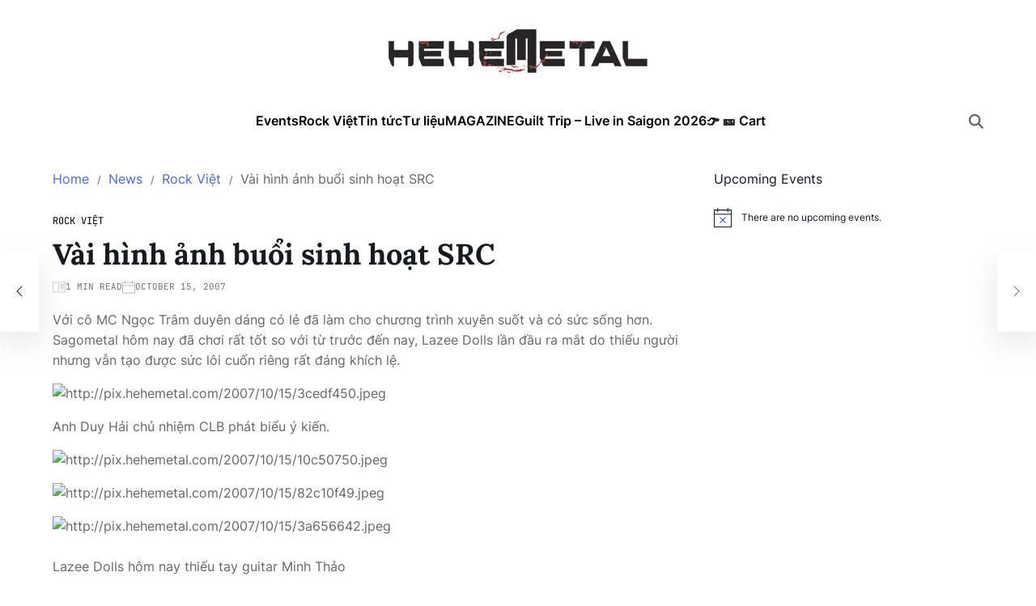

--- FILE ---
content_type: text/html; charset=UTF-8
request_url: https://hehemetal.com/news/rock-viet/vai-hinh-anh-buoi-sinh-hoat-src/
body_size: 18108
content:
<!doctype html>
<html lang="en-US" prefix="og: http://ogp.me/ns#">
<head>
	<meta charset="UTF-8">
	<meta name="viewport" content="width=device-width, initial-scale=1">
	<link rel="profile" href="https://gmpg.org/xfn/11">

	<title>Vài hình ảnh buổi sinh hoạt SRC - HEHEMETAL</title>
<meta name='robots' content='max-image-preview:large' />

<!-- This site is optimized with the Yoast SEO plugin v7.3 - https://yoast.com/wordpress/plugins/seo/ -->
<link rel="canonical" href="https://hehemetal.com/news/rock-viet/vai-hinh-anh-buoi-sinh-hoat-src/" />
<meta property="og:locale" content="en_US" />
<meta property="og:type" content="article" />
<meta property="og:title" content="Vài hình ảnh buổi sinh hoạt SRC - HEHEMETAL" />
<meta property="og:description" content="Với gần 150 rockfans đến tham dự,buổi sinh hoạt hôm nay có thể nói là một thành công của SRC , không phải vì số người đến dự mà vì có nhiều sự trao đổi , giao lưu hơn so với 03 kỳ sinh hoạt trước đây." />
<meta property="og:url" content="https://hehemetal.com/news/rock-viet/vai-hinh-anh-buoi-sinh-hoat-src/" />
<meta property="og:site_name" content="HEHEMETAL" />
<meta property="article:publisher" content="https://www.facebook.com/hehemetalcom" />
<meta property="article:section" content="Rock Việt" />
<meta property="article:published_time" content="2007-10-15T08:54:05+07:00" />
<meta property="fb:app_id" content="1656658311241333" />
<meta property="og:image" content="https://pix.hehemetal.com/2007/10/15/3cedf450.jpeg" />
<meta property="og:image" content="https://pix.hehemetal.com/2007/10/15/10c50750.jpeg" />
<meta property="og:image" content="https://pix.hehemetal.com/2007/10/15/82c10f49.jpeg" />
<meta property="og:image" content="https://pix.hehemetal.com/2007/10/15/3a656642.jpeg" />
<meta property="og:image" content="https://pix.hehemetal.com/2007/10/15/3a6650b7.jpeg" />
<meta property="og:image" content="https://pix.hehemetal.com/2007/10/15/716e6a4a.jpeg" />
<meta property="og:image" content="https://pix.hehemetal.com/2007/10/15/7ca443f.jpeg" />
<meta property="og:image" content="https://pix.hehemetal.com/2007/10/15/62ef9024.jpeg" />
<!-- / Yoast SEO plugin. -->

<link rel="alternate" type="application/rss+xml" title="HEHEMETAL &raquo; Feed" href="https://hehemetal.com/feed/" />
<link rel="alternate" type="application/rss+xml" title="HEHEMETAL &raquo; Comments Feed" href="https://hehemetal.com/comments/feed/" />
<link rel="alternate" type="text/calendar" title="HEHEMETAL &raquo; iCal Feed" href="https://hehemetal.com/events/?ical=1" />
<link rel="alternate" type="application/rss+xml" title="HEHEMETAL &raquo; Vài hình ảnh buổi sinh hoạt SRC Comments Feed" href="https://hehemetal.com/news/rock-viet/vai-hinh-anh-buoi-sinh-hoat-src/feed/" />

<link rel='stylesheet' id='all-css-7d8c95f4a68ac8ae9bb3398c5be57637' href='https://hehemetal.com/_jb_static/??-eJylUstSwzAM/BtOqEpS2iSHTr/FDzV46tgeyabTv8cJ0AOPgaEnj63d1WotvCRwwfhiSdCIoHWSUftozuCdZsVXlHz1tJld2FTAI1aGiSFTyJh8mVwQlJKIgUWASVliTEV7Z1bB39nZmTOxAnqpr7DesgsTyFUyzavIiSvnHgFdnK/GBMnTXFGRQQykmEq6y1elgLqQxPn7GfNzbSdLoNOs+CyoRCgL3rK9uBrd+wG6BPtDWF+E3nL9DFsMCfZ61zTN2O2sHsZ2tF3T6b06dePQNtvddvyzTVfLfFKG1mkTk4/L/8LaHNr/RnfbOGVtrPCpVLYmnj76rgsoi/xxPrT9fnhq+mHbPxh9aF8BX54BiA==' type='text/css' media='all' />
<style id='blogmarks-style-inline-css'>
.site-banner-init { --swiper-pagination-bg-color:rgba(71,105,216,0.8);}:root {--site--base-text-color-menu-desc:#ffffff;}:root {--font-headings:'Lora', serif;}
</style>
<style id='wp-emoji-styles-inline-css'>

	img.wp-smiley, img.emoji {
		display: inline !important;
		border: none !important;
		box-shadow: none !important;
		height: 1em !important;
		width: 1em !important;
		margin: 0 0.07em !important;
		vertical-align: -0.1em !important;
		background: none !important;
		padding: 0 !important;
	}
</style>
<style id='wp-block-library-theme-inline-css'>
.wp-block-audio :where(figcaption){color:#555;font-size:13px;text-align:center}.is-dark-theme .wp-block-audio :where(figcaption){color:#ffffffa6}.wp-block-audio{margin:0 0 1em}.wp-block-code{border:1px solid #ccc;border-radius:4px;font-family:Menlo,Consolas,monaco,monospace;padding:.8em 1em}.wp-block-embed :where(figcaption){color:#555;font-size:13px;text-align:center}.is-dark-theme .wp-block-embed :where(figcaption){color:#ffffffa6}.wp-block-embed{margin:0 0 1em}.blocks-gallery-caption{color:#555;font-size:13px;text-align:center}.is-dark-theme .blocks-gallery-caption{color:#ffffffa6}:root :where(.wp-block-image figcaption){color:#555;font-size:13px;text-align:center}.is-dark-theme :root :where(.wp-block-image figcaption){color:#ffffffa6}.wp-block-image{margin:0 0 1em}.wp-block-pullquote{border-bottom:4px solid;border-top:4px solid;color:currentColor;margin-bottom:1.75em}.wp-block-pullquote cite,.wp-block-pullquote footer,.wp-block-pullquote__citation{color:currentColor;font-size:.8125em;font-style:normal;text-transform:uppercase}.wp-block-quote{border-left:.25em solid;margin:0 0 1.75em;padding-left:1em}.wp-block-quote cite,.wp-block-quote footer{color:currentColor;font-size:.8125em;font-style:normal;position:relative}.wp-block-quote.has-text-align-right{border-left:none;border-right:.25em solid;padding-left:0;padding-right:1em}.wp-block-quote.has-text-align-center{border:none;padding-left:0}.wp-block-quote.is-large,.wp-block-quote.is-style-large,.wp-block-quote.is-style-plain{border:none}.wp-block-search .wp-block-search__label{font-weight:700}.wp-block-search__button{border:1px solid #ccc;padding:.375em .625em}:where(.wp-block-group.has-background){padding:1.25em 2.375em}.wp-block-separator.has-css-opacity{opacity:.4}.wp-block-separator{border:none;border-bottom:2px solid;margin-left:auto;margin-right:auto}.wp-block-separator.has-alpha-channel-opacity{opacity:1}.wp-block-separator:not(.is-style-wide):not(.is-style-dots){width:100px}.wp-block-separator.has-background:not(.is-style-dots){border-bottom:none;height:1px}.wp-block-separator.has-background:not(.is-style-wide):not(.is-style-dots){height:2px}.wp-block-table{margin:0 0 1em}.wp-block-table td,.wp-block-table th{word-break:normal}.wp-block-table :where(figcaption){color:#555;font-size:13px;text-align:center}.is-dark-theme .wp-block-table :where(figcaption){color:#ffffffa6}.wp-block-video :where(figcaption){color:#555;font-size:13px;text-align:center}.is-dark-theme .wp-block-video :where(figcaption){color:#ffffffa6}.wp-block-video{margin:0 0 1em}:root :where(.wp-block-template-part.has-background){margin-bottom:0;margin-top:0;padding:1.25em 2.375em}
</style>
<style id='classic-theme-styles-inline-css'>
/*! This file is auto-generated */
.wp-block-button__link{color:#fff;background-color:#32373c;border-radius:9999px;box-shadow:none;text-decoration:none;padding:calc(.667em + 2px) calc(1.333em + 2px);font-size:1.125em}.wp-block-file__button{background:#32373c;color:#fff;text-decoration:none}
</style>
<style id='global-styles-inline-css'>
:root{--wp--preset--aspect-ratio--square: 1;--wp--preset--aspect-ratio--4-3: 4/3;--wp--preset--aspect-ratio--3-4: 3/4;--wp--preset--aspect-ratio--3-2: 3/2;--wp--preset--aspect-ratio--2-3: 2/3;--wp--preset--aspect-ratio--16-9: 16/9;--wp--preset--aspect-ratio--9-16: 9/16;--wp--preset--color--black: #000000;--wp--preset--color--cyan-bluish-gray: #abb8c3;--wp--preset--color--white: #ffffff;--wp--preset--color--pale-pink: #f78da7;--wp--preset--color--vivid-red: #cf2e2e;--wp--preset--color--luminous-vivid-orange: #ff6900;--wp--preset--color--luminous-vivid-amber: #fcb900;--wp--preset--color--light-green-cyan: #7bdcb5;--wp--preset--color--vivid-green-cyan: #00d084;--wp--preset--color--pale-cyan-blue: #8ed1fc;--wp--preset--color--vivid-cyan-blue: #0693e3;--wp--preset--color--vivid-purple: #9b51e0;--wp--preset--gradient--vivid-cyan-blue-to-vivid-purple: linear-gradient(135deg,rgba(6,147,227,1) 0%,rgb(155,81,224) 100%);--wp--preset--gradient--light-green-cyan-to-vivid-green-cyan: linear-gradient(135deg,rgb(122,220,180) 0%,rgb(0,208,130) 100%);--wp--preset--gradient--luminous-vivid-amber-to-luminous-vivid-orange: linear-gradient(135deg,rgba(252,185,0,1) 0%,rgba(255,105,0,1) 100%);--wp--preset--gradient--luminous-vivid-orange-to-vivid-red: linear-gradient(135deg,rgba(255,105,0,1) 0%,rgb(207,46,46) 100%);--wp--preset--gradient--very-light-gray-to-cyan-bluish-gray: linear-gradient(135deg,rgb(238,238,238) 0%,rgb(169,184,195) 100%);--wp--preset--gradient--cool-to-warm-spectrum: linear-gradient(135deg,rgb(74,234,220) 0%,rgb(151,120,209) 20%,rgb(207,42,186) 40%,rgb(238,44,130) 60%,rgb(251,105,98) 80%,rgb(254,248,76) 100%);--wp--preset--gradient--blush-light-purple: linear-gradient(135deg,rgb(255,206,236) 0%,rgb(152,150,240) 100%);--wp--preset--gradient--blush-bordeaux: linear-gradient(135deg,rgb(254,205,165) 0%,rgb(254,45,45) 50%,rgb(107,0,62) 100%);--wp--preset--gradient--luminous-dusk: linear-gradient(135deg,rgb(255,203,112) 0%,rgb(199,81,192) 50%,rgb(65,88,208) 100%);--wp--preset--gradient--pale-ocean: linear-gradient(135deg,rgb(255,245,203) 0%,rgb(182,227,212) 50%,rgb(51,167,181) 100%);--wp--preset--gradient--electric-grass: linear-gradient(135deg,rgb(202,248,128) 0%,rgb(113,206,126) 100%);--wp--preset--gradient--midnight: linear-gradient(135deg,rgb(2,3,129) 0%,rgb(40,116,252) 100%);--wp--preset--font-size--small: 13px;--wp--preset--font-size--medium: 20px;--wp--preset--font-size--large: 36px;--wp--preset--font-size--x-large: 42px;--wp--preset--spacing--20: 0.44rem;--wp--preset--spacing--30: 0.67rem;--wp--preset--spacing--40: 1rem;--wp--preset--spacing--50: 1.5rem;--wp--preset--spacing--60: 2.25rem;--wp--preset--spacing--70: 3.38rem;--wp--preset--spacing--80: 5.06rem;--wp--preset--shadow--natural: 6px 6px 9px rgba(0, 0, 0, 0.2);--wp--preset--shadow--deep: 12px 12px 50px rgba(0, 0, 0, 0.4);--wp--preset--shadow--sharp: 6px 6px 0px rgba(0, 0, 0, 0.2);--wp--preset--shadow--outlined: 6px 6px 0px -3px rgba(255, 255, 255, 1), 6px 6px rgba(0, 0, 0, 1);--wp--preset--shadow--crisp: 6px 6px 0px rgba(0, 0, 0, 1);}:where(.is-layout-flex){gap: 0.5em;}:where(.is-layout-grid){gap: 0.5em;}body .is-layout-flex{display: flex;}.is-layout-flex{flex-wrap: wrap;align-items: center;}.is-layout-flex > :is(*, div){margin: 0;}body .is-layout-grid{display: grid;}.is-layout-grid > :is(*, div){margin: 0;}:where(.wp-block-columns.is-layout-flex){gap: 2em;}:where(.wp-block-columns.is-layout-grid){gap: 2em;}:where(.wp-block-post-template.is-layout-flex){gap: 1.25em;}:where(.wp-block-post-template.is-layout-grid){gap: 1.25em;}.has-black-color{color: var(--wp--preset--color--black) !important;}.has-cyan-bluish-gray-color{color: var(--wp--preset--color--cyan-bluish-gray) !important;}.has-white-color{color: var(--wp--preset--color--white) !important;}.has-pale-pink-color{color: var(--wp--preset--color--pale-pink) !important;}.has-vivid-red-color{color: var(--wp--preset--color--vivid-red) !important;}.has-luminous-vivid-orange-color{color: var(--wp--preset--color--luminous-vivid-orange) !important;}.has-luminous-vivid-amber-color{color: var(--wp--preset--color--luminous-vivid-amber) !important;}.has-light-green-cyan-color{color: var(--wp--preset--color--light-green-cyan) !important;}.has-vivid-green-cyan-color{color: var(--wp--preset--color--vivid-green-cyan) !important;}.has-pale-cyan-blue-color{color: var(--wp--preset--color--pale-cyan-blue) !important;}.has-vivid-cyan-blue-color{color: var(--wp--preset--color--vivid-cyan-blue) !important;}.has-vivid-purple-color{color: var(--wp--preset--color--vivid-purple) !important;}.has-black-background-color{background-color: var(--wp--preset--color--black) !important;}.has-cyan-bluish-gray-background-color{background-color: var(--wp--preset--color--cyan-bluish-gray) !important;}.has-white-background-color{background-color: var(--wp--preset--color--white) !important;}.has-pale-pink-background-color{background-color: var(--wp--preset--color--pale-pink) !important;}.has-vivid-red-background-color{background-color: var(--wp--preset--color--vivid-red) !important;}.has-luminous-vivid-orange-background-color{background-color: var(--wp--preset--color--luminous-vivid-orange) !important;}.has-luminous-vivid-amber-background-color{background-color: var(--wp--preset--color--luminous-vivid-amber) !important;}.has-light-green-cyan-background-color{background-color: var(--wp--preset--color--light-green-cyan) !important;}.has-vivid-green-cyan-background-color{background-color: var(--wp--preset--color--vivid-green-cyan) !important;}.has-pale-cyan-blue-background-color{background-color: var(--wp--preset--color--pale-cyan-blue) !important;}.has-vivid-cyan-blue-background-color{background-color: var(--wp--preset--color--vivid-cyan-blue) !important;}.has-vivid-purple-background-color{background-color: var(--wp--preset--color--vivid-purple) !important;}.has-black-border-color{border-color: var(--wp--preset--color--black) !important;}.has-cyan-bluish-gray-border-color{border-color: var(--wp--preset--color--cyan-bluish-gray) !important;}.has-white-border-color{border-color: var(--wp--preset--color--white) !important;}.has-pale-pink-border-color{border-color: var(--wp--preset--color--pale-pink) !important;}.has-vivid-red-border-color{border-color: var(--wp--preset--color--vivid-red) !important;}.has-luminous-vivid-orange-border-color{border-color: var(--wp--preset--color--luminous-vivid-orange) !important;}.has-luminous-vivid-amber-border-color{border-color: var(--wp--preset--color--luminous-vivid-amber) !important;}.has-light-green-cyan-border-color{border-color: var(--wp--preset--color--light-green-cyan) !important;}.has-vivid-green-cyan-border-color{border-color: var(--wp--preset--color--vivid-green-cyan) !important;}.has-pale-cyan-blue-border-color{border-color: var(--wp--preset--color--pale-cyan-blue) !important;}.has-vivid-cyan-blue-border-color{border-color: var(--wp--preset--color--vivid-cyan-blue) !important;}.has-vivid-purple-border-color{border-color: var(--wp--preset--color--vivid-purple) !important;}.has-vivid-cyan-blue-to-vivid-purple-gradient-background{background: var(--wp--preset--gradient--vivid-cyan-blue-to-vivid-purple) !important;}.has-light-green-cyan-to-vivid-green-cyan-gradient-background{background: var(--wp--preset--gradient--light-green-cyan-to-vivid-green-cyan) !important;}.has-luminous-vivid-amber-to-luminous-vivid-orange-gradient-background{background: var(--wp--preset--gradient--luminous-vivid-amber-to-luminous-vivid-orange) !important;}.has-luminous-vivid-orange-to-vivid-red-gradient-background{background: var(--wp--preset--gradient--luminous-vivid-orange-to-vivid-red) !important;}.has-very-light-gray-to-cyan-bluish-gray-gradient-background{background: var(--wp--preset--gradient--very-light-gray-to-cyan-bluish-gray) !important;}.has-cool-to-warm-spectrum-gradient-background{background: var(--wp--preset--gradient--cool-to-warm-spectrum) !important;}.has-blush-light-purple-gradient-background{background: var(--wp--preset--gradient--blush-light-purple) !important;}.has-blush-bordeaux-gradient-background{background: var(--wp--preset--gradient--blush-bordeaux) !important;}.has-luminous-dusk-gradient-background{background: var(--wp--preset--gradient--luminous-dusk) !important;}.has-pale-ocean-gradient-background{background: var(--wp--preset--gradient--pale-ocean) !important;}.has-electric-grass-gradient-background{background: var(--wp--preset--gradient--electric-grass) !important;}.has-midnight-gradient-background{background: var(--wp--preset--gradient--midnight) !important;}.has-small-font-size{font-size: var(--wp--preset--font-size--small) !important;}.has-medium-font-size{font-size: var(--wp--preset--font-size--medium) !important;}.has-large-font-size{font-size: var(--wp--preset--font-size--large) !important;}.has-x-large-font-size{font-size: var(--wp--preset--font-size--x-large) !important;}
:where(.wp-block-post-template.is-layout-flex){gap: 1.25em;}:where(.wp-block-post-template.is-layout-grid){gap: 1.25em;}
:where(.wp-block-columns.is-layout-flex){gap: 2em;}:where(.wp-block-columns.is-layout-grid){gap: 2em;}
:root :where(.wp-block-pullquote){font-size: 1.5em;line-height: 1.6;}
</style>




<link rel="https://api.w.org/" href="https://hehemetal.com/wp-json/" /><link rel="alternate" title="JSON" type="application/json" href="https://hehemetal.com/wp-json/wp/v2/posts/541" /><link rel="EditURI" type="application/rsd+xml" title="RSD" href="https://hehemetal.com/xmlrpc.php?rsd" />
<meta name="generator" content="WordPress 6.6.4" />
<link rel='shortlink' href='https://hehemetal.com/?p=541' />
<link rel="alternate" title="oEmbed (JSON)" type="application/json+oembed" href="https://hehemetal.com/wp-json/oembed/1.0/embed?url=https%3A%2F%2Fhehemetal.com%2Fnews%2Frock-viet%2Fvai-hinh-anh-buoi-sinh-hoat-src%2F" />
<link rel="alternate" title="oEmbed (XML)" type="text/xml+oembed" href="https://hehemetal.com/wp-json/oembed/1.0/embed?url=https%3A%2F%2Fhehemetal.com%2Fnews%2Frock-viet%2Fvai-hinh-anh-buoi-sinh-hoat-src%2F&#038;format=xml" />
<style>img.zoomImg {
    display:inline !important;
}
</style>


<meta name="tec-api-version" content="v1"><meta name="tec-api-origin" content="https://hehemetal.com"><link rel="alternate" href="https://hehemetal.com/wp-json/tribe/events/v1/" /><link rel="pingback" href="https://hehemetal.com/xmlrpc.php"></head>

<body data-rsssl=1 class="post-template-default single single-post postid-541 single-format-standard wp-custom-logo wp-embed-responsive tribe-no-js header_style_1 has-sidebar right-sidebar has-sticky-sidebar has-title-line-hover">



<div id="page" class="site">

	
	<a class="skip-link screen-reader-text" href="#site-content-wrapper">Skip to content</a>

	
	

<header id="masthead" class="site-header-block site-header-masthead" role="banner" >
		<div class="site-wrapper">
			<div class="site-header-wrapper site-masthead-wrapper centered has-text-align-center">

                
<div class="site-branding">

			<div class="site-logo">
			<a href="https://hehemetal.com/" class="custom-logo-link" rel="home"><img width="320" height="60" src="https://hehemetal.com/wp-content/uploads/2024/11/HEHEMETAL-2.png" class="custom-logo" alt="HEHEMETAL" decoding="async" srcset="https://hehemetal.com/wp-content/uploads/2024/11/HEHEMETAL-2.png 320w, https://hehemetal.com/wp-content/uploads/2024/11/HEHEMETAL-2-300x56.png 300w" sizes="(max-width: 320px) 100vw, 320px" /></a>		</div>
				<h1 class="screen-reader-text"><a href="https://hehemetal.com/">HEHEMETAL</a></h1>
		
	</div><!-- .site-branding -->

							</div>
		</div> <!-- .wrapper -->
</header>

<div class="site-header-block site-header-navbar">
		<div class="site-wrapper">
			<div class="site-header-wrapper site-navbar-wrapper">

						<div class="site-offcanvas-menu hide-on-desktop">
			<button class="toggle toggle-canvas-modal toggle-offcanvas-menu" data-modal=".site-offcanvas-model" data-body-class="showing-offcanvas-modal" data-focus=".site-offcanvas-close" aria-expanded="false">
				<span class="off-canvas-bars">
					<span class="bar-one"></span>
					<span class="bar-two"></span>
				</span>
				<span class="toggle-text screen-reader-text">
					Off Canvas				</span>
			</button>
		</div>
				<div id="site-navigation" class="main-navigation center-aligned-menu">
			
							<nav class="primary-menu-wrapper" aria-label="Primary">
					<ul class="primary-menu reset-list-style em-uppercase-primary-menu">
					<li id="menu-item-8907" class="menu-item menu-item-type-custom menu-item-object-custom menu-item-8907"><a href="https://hehemetal.com/events/">Events</a></li>
<li id="menu-item-4988" class="menu-item menu-item-type-taxonomy menu-item-object-category current-post-ancestor current-menu-parent current-post-parent menu-item-4988"><a href="https://hehemetal.com/category/news/rock-viet/">Rock Việt<span class="menu-item-description">Rock Việt, Tin tức, thời sự, các sự kiện rock Việt, nhac rock, Black Infinity, Bức Tường, Microwave, Parasite, White Noiz, Ngũ Cung</span></a></li>
<li id="menu-item-4991" class="menu-item menu-item-type-taxonomy menu-item-object-category current-post-ancestor menu-item-4991"><a href="https://hehemetal.com/category/news/">Tin tức<span class="menu-item-description">News</span></a></li>
<li id="menu-item-7915" class="menu-item menu-item-type-taxonomy menu-item-object-category menu-item-7915"><a href="https://hehemetal.com/category/docs/">Tư liệu<span class="menu-item-description">Tư liệu</span></a></li>
<li id="menu-item-8834" class="menu-item menu-item-type-custom menu-item-object-custom menu-item-8834"><a href="https://magazine.hehemetal.com/">MAGAZINE</a></li>
<li id="menu-item-9661" class="menu-item menu-item-type-post_type menu-item-object-tc_events menu-item-9661"><a href="https://hehemetal.com/tc-events/guilt-trip-live-in-saigon-2026/">Guilt Trip – Live in Saigon 2026</a></li>
<li id="menu-item-9385" class="menu-item menu-item-type-post_type menu-item-object-page menu-item-9385"><a href="https://hehemetal.com/tickets-cart/">👉 🎫 Cart</a></li>
					</ul>
				</nav><!-- .primary-menu-wrapper -->
					</div>
				<div class="site-branding hide-on-desktop">
								<div class="site-logo">
						<a href="https://hehemetal.com/" class="custom-logo-link" rel="home"><img width="320" height="60" src="https://hehemetal.com/wp-content/uploads/2024/11/HEHEMETAL-2.png" class="custom-logo" alt="HEHEMETAL" decoding="async" srcset="https://hehemetal.com/wp-content/uploads/2024/11/HEHEMETAL-2.png 320w, https://hehemetal.com/wp-content/uploads/2024/11/HEHEMETAL-2-300x56.png 300w" sizes="(max-width: 320px) 100vw, 320px" /></a>					</div>
							</div>
		
				<div class="secondary-navigation site-secondary-nav">
								<div class="site-social-nav">
											</div>
						<div class="site-search-toggle">
                <button class="toggle site-button-search" aria-expanded="false" aria-controls="site-header-search">
                    <span class="screen-reader-text">Search</span>
                    <svg class="svg-icon" aria-hidden="true" role="img" focusable="false" xmlns="http://www.w3.org/2000/svg" width="20" height="20" viewBox="0 0 512 512"><path fill="currentColor" d="M416 208c0 45.9-14.9 88.3-40 122.7L502.6 457.4c12.5 12.5 12.5 32.8 0 45.3s-32.8 12.5-45.3 0L330.7 376c-34.4 25.2-76.8 40-122.7 40C93.1 416 0 322.9 0 208S93.1 0 208 0S416 93.1 416 208zM208 352a144 144 0 1 0 0-288 144 144 0 1 0 0 288z"></path></svg>                </button>
			</div>
			                    				</div>

			</div>


			
		</div>
</div>

	
	<div id="site-content-wrapper">

	<main id="site-content" role="main" class="wrapper  wide-max-width single_style_3">

	<div id="primary" class="content-area ">

		<div class="site-sticky-components">
			<div class="site-breadcrumb-trails"><div role="navigation" aria-label="Breadcrumbs" class="breadcrumb-trail breadcrumbs" itemprop="breadcrumb"><div class="reset-list-style"><ul class="trail-items" itemscope itemtype="http://schema.org/BreadcrumbList"><meta name="numberOfItems" content="4" /><meta name="itemListOrder" content="Ascending" /><li itemprop="itemListElement" itemscope itemtype="http://schema.org/ListItem" class="trail-item trail-begin"><a href="https://hehemetal.com/" rel="home" itemprop="item"><span itemprop="name">Home</span></a><meta itemprop="position" content="1" /></li><li itemprop="itemListElement" itemscope itemtype="http://schema.org/ListItem" class="trail-item"><a href="https://hehemetal.com/category/news/" itemprop="item"><span itemprop="name">News</span></a><meta itemprop="position" content="2" /></li><li itemprop="itemListElement" itemscope itemtype="http://schema.org/ListItem" class="trail-item"><a href="https://hehemetal.com/category/news/rock-viet/" itemprop="item"><span itemprop="name">Rock Việt</span></a><meta itemprop="position" content="3" /></li><li itemprop="itemListElement" itemscope itemtype="http://schema.org/ListItem" class="trail-item trail-end"><span itemprop="item"><span itemprop="name">Vài hình ảnh buổi sinh hoạt SRC</span></span><meta itemprop="position" content="4" /></li></ul></div></div></div>
			<article id="post-541" class="post-541 post type-post status-publish format-standard hentry category-rock-viet">
	<header class="entry-header">

	
	        <div class="entry-categories style_3 cat-color-as_color">
                            <span class="screen-reader-text">Categories</span>
                        <a href="https://hehemetal.com/category/news/rock-viet/" rel="category tag">Rock Việt</a>        </div><!-- .entry-categories -->
		
	
	<h1 class="entry-title">Vài hình ảnh buổi sinh hoạt SRC</h1>
		
							<ul class="entry-meta entry-meta-list">
											<li class="meta-list-item post-read-time">

								<span class="screen-reader-text">Estimated read time</span>
								<svg class="svg-icon" aria-hidden="true" role="img" focusable="false" xmlns="http://www.w3.org/2000/svg" width="20" height="20" viewBox="0 0 28 22"><path d="M17.5 6h7c.3 0 .5-.2.5-.5s-.2-.5-.5-.5h-7c-.3 0-.5.2-.5.5s.2.5.5.5zm0 3h7c.3 0 .5-.2.5-.5s-.2-.5-.5-.5h-7c-.3 0-.5.2-.5.5s.2.5.5.5zm0 3h7c.3 0 .5-.2.5-.5s-.2-.5-.5-.5h-7c-.3 0-.5.2-.5.5s.2.5.5.5zm0 3h7c.3 0 .5-.2.5-.5s-.2-.5-.5-.5h-7c-.3 0-.5.2-.5.5s.2.5.5.5z" /><path d="M26.5 0h-10c-.3 0-.5.2-.5.5s.2.5.5.5h10c.3 0 .5.2.5.5v19c0 .3-.2.5-.5.5h-25c-.3 0-.5-.2-.5-.5v-19c0-.3.2-.5.5-.5H13v17.5c0 .3.2.5.5.5s.5-.2.5-.5V.5c0-.3-.2-.5-.5-.5h-12C.7 0 0 .7 0 1.5v19c0 .8.7 1.5 1.5 1.5h25c.8 0 1.5-.7 1.5-1.5v-19c0-.8-.7-1.5-1.5-1.5z" /></svg>1 min read
						</li>
												<li class="meta-list-item post-date">

								<svg class="svg-icon" aria-hidden="true" role="img" focusable="false" xmlns="http://www.w3.org/2000/svg" width="20" height="20" viewBox="0 0 43 40"><path d="M43 7.938v27.355C43 37.891 40.902 40 38.32 40H4.68C2.098 40 0 37.89 0 35.293V7.938a4.673 4.673 0 0 1 4.68-4.68h3.957V1.086C8.637.488 9.12 0 9.715 0c.594 0 1.082.488 1.082 1.086v2.172h22.039V1.086C32.836.488 33.32 0 33.914 0c.594 0 1.078.488 1.078 1.086v2.172h3.328A4.673 4.673 0 0 1 43 7.938Zm-2.16 7.355H2.16v20a2.534 2.534 0 0 0 2.52 2.535h33.64c1.395 0 2.52-1.14 2.52-2.535Zm0-2.172V7.937a2.51 2.51 0 0 0-2.52-2.507h-3.328v1.6c0 .598-.484 1.086-1.078 1.086a1.084 1.084 0 0 1-1.078-1.086v-1.6h-22.04v1.6c0 .598-.487 1.086-1.081 1.086A1.084 1.084 0 0 1 8.637 7.03v-1.6H4.68a2.506 2.506 0 0 0-2.52 2.508v5.183Zm0 0" /></svg>								October 15, 2007
						</li>
						
				</ul>
					
	
</header><!-- .entry-header -->


<div class="entry-content">
	<p>Với cô MC Ngọc Trâm duyên dáng có lẻ đã làm cho chương trình xuyên suốt và có sức sống hơn. Sagometal hôm nay đã chơi rất tốt so với từ trước đến nay, Lazee Dolls lần đầu ra mắt do thiếu người nhưng vẫn tạo được sức lôi cuốn riêng rất đáng khích lệ.</p>
<p><img decoding="async" src="https://pix.hehemetal.com/2007/10/15/3cedf450.jpeg" alt="http://pix.hehemetal.com/2007/10/15/3cedf450.jpeg" /></p>
<p>Anh Duy Hải chủ nhiệm CLB phát biểu ý kiến.</p>
<p><img decoding="async" src="https://pix.hehemetal.com/2007/10/15/10c50750.jpeg" alt="http://pix.hehemetal.com/2007/10/15/10c50750.jpeg" /></p>
<p><img decoding="async" src="https://pix.hehemetal.com/2007/10/15/82c10f49.jpeg" alt="http://pix.hehemetal.com/2007/10/15/82c10f49.jpeg" /></p>
<p>
<img decoding="async" src="https://pix.hehemetal.com/2007/10/15/3a656642.jpeg" alt="http://pix.hehemetal.com/2007/10/15/3a656642.jpeg" /><br />
Lazee Dolls hôm nay thiếu tay guitar Minh Thảo</p>
<p><img decoding="async" src="https://pix.hehemetal.com/2007/10/15/3a6650b7.jpeg" alt="http://pix.hehemetal.com/2007/10/15/3a6650b7.jpeg" /></p>
<p>Drummer Minh Ngọc</p>
<p><img decoding="async" src="https://pix.hehemetal.com/2007/10/15/716e6a4a.jpeg" alt="http://pix.hehemetal.com/2007/10/15/716e6a4a.jpeg" /></p>
<p><img decoding="async" src="https://pix.hehemetal.com/2007/10/15/7ca443f.jpeg" alt="http://pix.hehemetal.com/2007/10/15/7ca443f.jpeg" /><br />
Guitarist Trung Thành</p>
<p><img decoding="async" src="https://pix.hehemetal.com/2007/10/15/62ef9024.jpeg" alt="http://pix.hehemetal.com/2007/10/15/62ef9024.jpeg" /></p>
</div><!-- .entry-content -->


<div class="single-footer-info">
	</div>
</article><!-- #post-541 -->
	<nav class="navigation post-navigation" aria-label="Post">
		<div class="blogmarks-pagination-single style_1 nav-links">
									<a class="nav-previous" href="https://hehemetal.com/news/rock-viet/thiet-hai-cua-con-bao-so-2-tai-hai-phong/">
							<span class="arrow" aria-hidden="true">&larr;</span>
							<span class="title"><span class="title-inner">Thiệt hại của cơn bão số 2 tại Hải Phòng.</span></span>
						</a>
												<a class="nav-next" href="https://hehemetal.com/news/rock-viet/vocal-cua-final-stage-roi-ban-nhac/">
							<span class="arrow" aria-hidden="true">&rarr;</span>
							<span class="title"><span class="title-inner">Vocal của Final Stage rời ban nhạc</span></span>
						</a>
								</div><!-- .blogmarks-pagination-single -->
	</nav><!-- .post-navigation -->
			</div>
	</div><!--  #primary -->

					<div id="secondary" class="site-widgetarea site-general-widgetarea wpintf-sidebar-widget-style_1 site-section-title-style_5 site-section-title-align-center" role="complementary">
					<aside class="widget-area site-sticky-components">
						<div  class="tribe-compatibility-container" >
	<div
		 class="tribe-common tribe-events tribe-events-view tribe-events-view--widget-events-list tribe-events-widget" 		data-js="tribe-events-view"
		data-view-rest-url="https://hehemetal.com/wp-json/tribe/views/v2/html"
		data-view-manage-url="1"
							data-view-breakpoint-pointer="fb0ed42b-cac3-4c9c-bad3-804fd094a90b"
			>
		<div class="tribe-events-widget-events-list">

			
			<script data-jetpack-boost="ignore" data-js="tribe-events-view-data" type="application/json">
	{"slug":"widget-events-list","prev_url":"","next_url":"","view_class":"Tribe\\Events\\Views\\V2\\Views\\Widgets\\Widget_List_View","view_slug":"widget-events-list","view_label":"View","view":null,"should_manage_url":true,"id":null,"alias-slugs":null,"title":"V\u00e0i h\u00ecnh \u1ea3nh bu\u1ed5i sinh ho\u1ea1t SRC - HEHEMETAL","limit":"5","no_upcoming_events":false,"featured_events_only":false,"jsonld_enable":true,"tribe_is_list_widget":false,"admin_fields":{"title":{"label":"Title:","type":"text","classes":"","dependency":"","id":"widget-tribe-widget-events-list-2-title","name":"widget-tribe-widget-events-list[2][title]","options":[],"placeholder":"","value":null},"limit":{"label":"Show:","type":"number","default":5,"min":1,"max":10,"step":1,"classes":"","dependency":"","id":"widget-tribe-widget-events-list-2-limit","name":"widget-tribe-widget-events-list[2][limit]","options":[],"placeholder":"","value":null},"no_upcoming_events":{"label":"Hide this widget if there are no upcoming events.","type":"checkbox","classes":"","dependency":"","id":"widget-tribe-widget-events-list-2-no_upcoming_events","name":"widget-tribe-widget-events-list[2][no_upcoming_events]","options":[],"placeholder":"","value":null},"featured_events_only":{"label":"Limit to featured events only","type":"checkbox","classes":"","dependency":"","id":"widget-tribe-widget-events-list-2-featured_events_only","name":"widget-tribe-widget-events-list[2][featured_events_only]","options":[],"placeholder":"","value":null},"jsonld_enable":{"label":"Generate JSON-LD data","type":"checkbox","classes":"","dependency":"","id":"widget-tribe-widget-events-list-2-jsonld_enable","name":"widget-tribe-widget-events-list[2][jsonld_enable]","options":[],"placeholder":"","value":null}},"events":[],"url":"https:\/\/hehemetal.com\/?post_type=tribe_events&eventDisplay=widget-events-list","url_event_date":false,"bar":{"keyword":"","date":""},"today":"2026-01-24 00:00:00","now":"2026-01-24 14:40:32","rest_url":"https:\/\/hehemetal.com\/wp-json\/tribe\/views\/v2\/html","rest_method":"POST","rest_nonce":"","today_url":"https:\/\/hehemetal.com\/?post_type=tribe_events&eventDisplay=widget-events-list&name=vai-hinh-anh-buoi-sinh-hoat-src&category_name=news%2Frock-viet","today_title":"Click to select today's date","today_label":"Today","prev_label":"","next_label":"","date_formats":{"compact":"n\/j\/Y","month_and_year_compact":"n\/Y","month_and_year":"F Y","time_range_separator":" - ","date_time_separator":" @ "},"messages":{"notice":["There are no upcoming events."]},"start_of_week":"1","header_title":"","header_title_element":"h1","content_title":"","breadcrumbs":[],"before_events":"","after_events":"\n<!--\nThis calendar is powered by The Events Calendar.\nhttp:\/\/evnt.is\/18wn\n-->\n","display_events_bar":false,"disable_event_search":false,"live_refresh":true,"ical":{"display_link":true,"link":{"url":"https:\/\/hehemetal.com\/?post_type=tribe_events&#038;eventDisplay=widget-events-list&#038;ical=1","text":"Export Events","title":"Use this to share calendar data with Google Calendar, Apple iCal and other compatible apps"}},"container_classes":["tribe-common","tribe-events","tribe-events-view","tribe-events-view--widget-events-list","tribe-events-widget"],"container_data":[],"is_past":false,"breakpoints":{"xsmall":500,"medium":768,"full":960},"breakpoint_pointer":"fb0ed42b-cac3-4c9c-bad3-804fd094a90b","is_initial_load":true,"public_views":{"list":{"view_class":"Tribe\\Events\\Views\\V2\\Views\\List_View","view_url":"https:\/\/hehemetal.com\/events\/list\/","view_label":"List"},"month":{"view_class":"Tribe\\Events\\Views\\V2\\Views\\Month_View","view_url":"https:\/\/hehemetal.com\/events\/month\/","view_label":"Month"},"day":{"view_class":"Tribe\\Events\\Views\\V2\\Views\\Day_View","view_url":"https:\/\/hehemetal.com\/events\/today\/","view_label":"Day"}},"show_latest_past":false,"compatibility_classes":["tribe-compatibility-container"],"view_more_text":"View Calendar","view_more_title":"View more events.","view_more_link":"https:\/\/hehemetal.com\/events\/","widget_title":"Upcoming Events","hide_if_no_upcoming_events":false,"display":[],"subscribe_links":{"gcal":{"block_slug":"hasGoogleCalendar","label":"Google Calendar","single_label":"Add to Google Calendar","visible":true},"ical":{"block_slug":"hasiCal","label":"iCalendar","single_label":"Add to iCalendar","visible":true},"outlook-365":{"block_slug":"hasOutlook365","label":"Outlook 365","single_label":"Outlook 365","visible":true},"outlook-live":{"block_slug":"hasOutlookLive","label":"Outlook Live","single_label":"Outlook Live","visible":true}},"_context":{"slug":"widget-events-list"}}</script>

							<header class="tribe-events-widget-events-list__header">
					<h2 class="tribe-events-widget-events-list__header-title tribe-common-h6 tribe-common-h--alt">
						Upcoming Events					</h2>
				</header>
			
			
				<div  class="tribe-events-header__messages tribe-events-c-messages tribe-common-b2"  >
			<div class="tribe-events-c-messages__message tribe-events-c-messages__message--notice" role="alert">
			<svg  class="tribe-common-c-svgicon tribe-common-c-svgicon--messages-not-found tribe-events-c-messages__message-icon-svg"  viewBox="0 0 21 23" xmlns="http://www.w3.org/2000/svg"><g fill-rule="evenodd"><path d="M.5 2.5h20v20H.5z"/><path stroke-linecap="round" d="M7.583 11.583l5.834 5.834m0-5.834l-5.834 5.834" class="tribe-common-c-svgicon__svg-stroke"/><path stroke-linecap="round" d="M4.5.5v4m12-4v4"/><path stroke-linecap="square" d="M.5 7.5h20"/></g></svg>
			<ul class="tribe-events-c-messages__message-list">
									<li
						class="tribe-events-c-messages__message-list-item"
						 data-key="0" 					>
					There are no upcoming events.					</li>
							</ul>
		</div>
	</div>

					</div>
	</div>
</div>

<script data-jetpack-boost="ignore" data-js='tribe-events-view-nonce-data' type='application/json'>{"_tec_view_rest_nonce_primary":"926783ff70","_tec_view_rest_nonce_secondary":""}</script><div id="custom_html-2" class="widget_text widget blogmarks-widget widget_custom_html"><div class="widget_text widget-content"><div class="textwidget custom-html-widget">
<iframe src="https://open.spotify.com/embed/playlist/37i9dQZF1DX3XYbBdFxzGm" width="666" height="380" frameborder="0" allowtransparency="true" allow="encrypted-media"></iframe></div></div></div><div id="block-6" class="widget blogmarks-widget widget_block"><div class="widget-content">
<hr class="wp-block-separator has-alpha-channel-opacity"/>
</div></div><div id="block-5" class="widget blogmarks-widget widget_block widget_rss"><div class="widget-content"><ul class="wp-block-rss"><li class='wp-block-rss__item'><div class='wp-block-rss__item-title'><a href='https://magazine.hehemetal.com/chan-dung/kurrock-mot-tac-pham-nguyen-ban-moi-tao-du-dat-cho-nghe-si-truyen-dat-tron-ven-cam-xuc-lan-thong-diep/'>KURROCK – một tác phẩm nguyên bản mới tạo đủ “đất” cho nghệ sĩ truyền đạt trọn vẹn cảm xúc lẫn thông điệp</a></div></li><li class='wp-block-rss__item'><div class='wp-block-rss__item-title'><a href='https://magazine.hehemetal.com/chan-dung/infecated-predictable-death-la-mot-chinh-the-lam-nen-tu-rat-nhieu-manh-ghep-ngau-nhien/'>Infecated: Predictable Death là một chỉnh thể làm nên từ rất nhiều mảnh ghép “ngẫu nhiên”</a></div></li><li class='wp-block-rss__item'><div class='wp-block-rss__item-title'><a href='https://magazine.hehemetal.com/review/o-montreal-extreme-metal-khong-he-trong-vang/'>Ở Montreal, extreme metal không hề TRỐNG vắng</a></div></li><li class='wp-block-rss__item'><div class='wp-block-rss__item-title'><a href='https://magazine.hehemetal.com/am-thanh/giac-mo-20-chuyen-ben-le-phong-thu-mot-hanh-trinh-phieu-luu-ki-thu/'>Giấc mơ 20, chuyện bên lề phòng thu  – một hành trình phiêu lưu kì thú</a></div></li><li class='wp-block-rss__item'><div class='wp-block-rss__item-title'><a href='https://magazine.hehemetal.com/nghe/giac-mo-20-giac-mo-don-gian-nhung-khong-gian-don/'>Giấc mơ 20 – giấc mơ đơn giản nhưng không giản đơn</a></div></li></ul></div></div><div id="block-7" class="widget blogmarks-widget widget_block widget_tag_cloud"><div class="widget-content"><p class="wp-block-tag-cloud"><a href="https://hehemetal.com/tag/9th-dimension/" class="tag-cloud-link tag-link-28 tag-link-position-1" style="font-size: 17.441860465116pt;" aria-label="9th Dimension (22 items)">9th Dimension</a>
<a href="https://hehemetal.com/tag/acoustic-bar/" class="tag-cloud-link tag-link-58 tag-link-position-2" style="font-size: 12.883720930233pt;" aria-label="Acoustic Bar (11 items)">Acoustic Bar</a>
<a href="https://hehemetal.com/tag/analnecrosis/" class="tag-cloud-link tag-link-109 tag-link-position-3" style="font-size: 8pt;" aria-label="ANALNECROSIS (5 items)">ANALNECROSIS</a>
<a href="https://hehemetal.com/tag/black-infinity/" class="tag-cloud-link tag-link-24 tag-link-position-4" style="font-size: 22pt;" aria-label="Black Infinity (43 items)">Black Infinity</a>
<a href="https://hehemetal.com/tag/bloodshed/" class="tag-cloud-link tag-link-352 tag-link-position-5" style="font-size: 9.1395348837209pt;" aria-label="Bloodshed (6 items)">Bloodshed</a>
<a href="https://hehemetal.com/tag/bui-gio/" class="tag-cloud-link tag-link-40 tag-link-position-6" style="font-size: 18.906976744186pt;" aria-label="Bụi Gió (27 items)">Bụi Gió</a>
<a href="https://hehemetal.com/tag/buc-tuong/" class="tag-cloud-link tag-link-30 tag-link-position-7" style="font-size: 14.023255813953pt;" aria-label="Bức Tường (13 items)">Bức Tường</a>
<a href="https://hehemetal.com/tag/converse/" class="tag-cloud-link tag-link-66 tag-link-position-8" style="font-size: 8pt;" aria-label="Converse (5 items)">Converse</a>
<a href="https://hehemetal.com/tag/ca-hoi-hoang/" class="tag-cloud-link tag-link-35 tag-link-position-9" style="font-size: 9.953488372093pt;" aria-label="Cá Hồi Hoang (7 items)">Cá Hồi Hoang</a>
<a href="https://hehemetal.com/tag/district-105/" class="tag-cloud-link tag-link-417 tag-link-position-10" style="font-size: 12.883720930233pt;" aria-label="District 105 (11 items)">District 105</a>
<a href="https://hehemetal.com/tag/hardcore-united/" class="tag-cloud-link tag-link-22 tag-link-position-11" style="font-size: 12.883720930233pt;" aria-label="Hardcore United (11 items)">Hardcore United</a>
<a href="https://hehemetal.com/tag/hardcore-vietnam/" class="tag-cloud-link tag-link-57 tag-link-position-12" style="font-size: 17.767441860465pt;" aria-label="Hardcore Vietnam (23 items)">Hardcore Vietnam</a>
<a href="https://hehemetal.com/tag/hard-rock-cafe/" class="tag-cloud-link tag-link-164 tag-link-position-13" style="font-size: 8pt;" aria-label="Hard Rock Cafe (5 items)">Hard Rock Cafe</a>
<a href="https://hehemetal.com/tag/hung-blackhearted/" class="tag-cloud-link tag-link-96 tag-link-position-14" style="font-size: 18.093023255814pt;" aria-label="Hung Blackhearted (24 items)">Hung Blackhearted</a>
<a href="https://hehemetal.com/tag/hao-khi-dong-a/" class="tag-cloud-link tag-link-39 tag-link-position-15" style="font-size: 14.023255813953pt;" aria-label="Hào Khí Đông A (13 items)">Hào Khí Đông A</a>
<a href="https://hehemetal.com/tag/hac-san/" class="tag-cloud-link tag-link-27 tag-link-position-16" style="font-size: 18.255813953488pt;" aria-label="Hạc San (25 items)">Hạc San</a>
<a href="https://hehemetal.com/tag/in-your-eyes/" class="tag-cloud-link tag-link-45 tag-link-position-17" style="font-size: 20.046511627907pt;" aria-label="In Your Eyes (32 items)">In Your Eyes</a>
<a href="https://hehemetal.com/tag/knife-sticking-head/" class="tag-cloud-link tag-link-56 tag-link-position-18" style="font-size: 18.581395348837pt;" aria-label="Knife Sticking Head (26 items)">Knife Sticking Head</a>
<a href="https://hehemetal.com/tag/lolotica/" class="tag-cloud-link tag-link-346 tag-link-position-19" style="font-size: 9.953488372093pt;" aria-label="Lolotica (7 items)">Lolotica</a>
<a href="https://hehemetal.com/tag/megadeth/" class="tag-cloud-link tag-link-89 tag-link-position-20" style="font-size: 8pt;" aria-label="Megadeth (5 items)">Megadeth</a>
<a href="https://hehemetal.com/tag/microwave/" class="tag-cloud-link tag-link-54 tag-link-position-21" style="font-size: 16.46511627907pt;" aria-label="Microwave (19 items)">Microwave</a>
<a href="https://hehemetal.com/tag/monocycle/" class="tag-cloud-link tag-link-42 tag-link-position-22" style="font-size: 12.232558139535pt;" aria-label="Monocycle (10 items)">Monocycle</a>
<a href="https://hehemetal.com/tag/morning-waits/" class="tag-cloud-link tag-link-63 tag-link-position-23" style="font-size: 9.953488372093pt;" aria-label="Morning Waits (7 items)">Morning Waits</a>
<a href="https://hehemetal.com/tag/ngu-cung/" class="tag-cloud-link tag-link-23 tag-link-position-24" style="font-size: 11.581395348837pt;" aria-label="Ngũ Cung (9 items)">Ngũ Cung</a>
<a href="https://hehemetal.com/tag/onslave/" class="tag-cloud-link tag-link-367 tag-link-position-25" style="font-size: 11.581395348837pt;" aria-label="Onslave (9 items)">Onslave</a>
<a href="https://hehemetal.com/tag/parasite/" class="tag-cloud-link tag-link-31 tag-link-position-26" style="font-size: 12.232558139535pt;" aria-label="Parasite (10 items)">Parasite</a>
<a href="https://hehemetal.com/tag/proportions/" class="tag-cloud-link tag-link-117 tag-link-position-27" style="font-size: 8pt;" aria-label="Proportions (5 items)">Proportions</a>
<a href="https://hehemetal.com/tag/razor-leaf/" class="tag-cloud-link tag-link-70 tag-link-position-28" style="font-size: 16.46511627907pt;" aria-label="Razor Leaf (19 items)">Razor Leaf</a>
<a href="https://hehemetal.com/tag/rfc-bar/" class="tag-cloud-link tag-link-64 tag-link-position-29" style="font-size: 8pt;" aria-label="RFC bar (5 items)">RFC bar</a>
<a href="https://hehemetal.com/tag/rock-fan-club/" class="tag-cloud-link tag-link-190 tag-link-position-30" style="font-size: 9.1395348837209pt;" aria-label="Rock Fan Club (6 items)">Rock Fan Club</a>
<a href="https://hehemetal.com/tag/rock-storm/" class="tag-cloud-link tag-link-170 tag-link-position-31" style="font-size: 15.325581395349pt;" aria-label="RockStorm (16 items)">RockStorm</a>
<a href="https://hehemetal.com/tag/rockstorm7/" class="tag-cloud-link tag-link-38 tag-link-position-32" style="font-size: 14.511627906977pt;" aria-label="RockStorm7 (14 items)">RockStorm7</a>
<a href="https://hehemetal.com/tag/rotten-red-machine/" class="tag-cloud-link tag-link-71 tag-link-position-33" style="font-size: 16.46511627907pt;" aria-label="Rotten Red Machine (19 items)">Rotten Red Machine</a>
<a href="https://hehemetal.com/tag/seismic-origin/" class="tag-cloud-link tag-link-29 tag-link-position-34" style="font-size: 9.1395348837209pt;" aria-label="Seismic Origin (6 items)">Seismic Origin</a>
<a href="https://hehemetal.com/tag/skeleton-loves-cupcake/" class="tag-cloud-link tag-link-132 tag-link-position-35" style="font-size: 12.232558139535pt;" aria-label="Skeleton Loves Cupcake (10 items)">Skeleton Loves Cupcake</a>
<a href="https://hehemetal.com/tag/soundslam/" class="tag-cloud-link tag-link-390 tag-link-position-36" style="font-size: 9.1395348837209pt;" aria-label="SoundSlam (6 items)">SoundSlam</a>
<a href="https://hehemetal.com/tag/the-black-clothing/" class="tag-cloud-link tag-link-69 tag-link-position-37" style="font-size: 8pt;" aria-label="The Black Clothing (5 items)">The Black Clothing</a>
<a href="https://hehemetal.com/tag/tiger-nguyen/" class="tag-cloud-link tag-link-87 tag-link-position-38" style="font-size: 9.953488372093pt;" aria-label="Tiger Nguyen (7 items)">Tiger Nguyen</a>
<a href="https://hehemetal.com/tag/titanium/" class="tag-cloud-link tag-link-147 tag-link-position-39" style="font-size: 9.953488372093pt;" aria-label="Titanium (7 items)">Titanium</a>
<a href="https://hehemetal.com/tag/tran-lap/" class="tag-cloud-link tag-link-122 tag-link-position-40" style="font-size: 8pt;" aria-label="Trần Lập (5 items)">Trần Lập</a>
<a href="https://hehemetal.com/tag/voluptuary/" class="tag-cloud-link tag-link-106 tag-link-position-41" style="font-size: 12.232558139535pt;" aria-label="Voluptuary (10 items)">Voluptuary</a>
<a href="https://hehemetal.com/tag/we-are-legend/" class="tag-cloud-link tag-link-80 tag-link-position-42" style="font-size: 11.581395348837pt;" aria-label="We Are Legend (9 items)">We Are Legend</a>
<a href="https://hehemetal.com/tag/white-noiz/" class="tag-cloud-link tag-link-26 tag-link-position-43" style="font-size: 9.1395348837209pt;" aria-label="White Noiz (6 items)">White Noiz</a>
<a href="https://hehemetal.com/tag/windrunner/" class="tag-cloud-link tag-link-78 tag-link-position-44" style="font-size: 15.813953488372pt;" aria-label="Windrunner (17 items)">Windrunner</a>
<a href="https://hehemetal.com/tag/young-guns-records/" class="tag-cloud-link tag-link-102 tag-link-position-45" style="font-size: 15.325581395349pt;" aria-label="Young Guns Records (16 items)">Young Guns Records</a></p></div></div>					</aside>
				</div>
					
</main> <!-- #site-content -->
<div class="sticky-article-navigation">
            <a class="sticky-article-link sticky-article-prev" href="https://hehemetal.com/news/rock-viet/thiet-hai-cua-con-bao-so-2-tai-hai-phong/">
            <div class="sticky-article-icon">
                <svg class="svg-icon" aria-hidden="true" role="img" focusable="false" xmlns="http://www.w3.org/2000/svg" width="16" height="16" viewBox="0 0 16 16"><path fill-rule="evenodd" d="M11.354 1.646a.5.5 0 0 1 0 .708L5.707 8l5.647 5.646a.5.5 0 0 1-.708.708l-6-6a.5.5 0 0 1 0-.708l6-6a.5.5 0 0 1 .708 0z" /></svg>            </div>
            <article id="post-541" class="site-post site-sticky-article post-541 post type-post status-publish format-standard hentry category-rock-viet">
                                <div class="entry-summary">
                    <h3 class="entry-title entry-title-small">
                        Thiệt hại của cơn bão số 2 tại Hải Phòng.                    </h3>
                </div>
            </article>
        </a>
            <a class="sticky-article-link sticky-article-next" href="https://hehemetal.com/news/rock-viet/vocal-cua-final-stage-roi-ban-nhac/">
            <div class="sticky-article-icon">
                <svg class="svg-icon" aria-hidden="true" role="img" focusable="false" xmlns="http://www.w3.org/2000/svg" width="16" height="16" viewBox="0 0 16 16"><path fill="currentColor" d="M4.646 1.646a.5.5 0 0 1 .708 0l6 6a.5.5 0 0 1 0 .708l-6 6a.5.5 0 0 1-.708-.708L10.293 8 4.646 2.354a.5.5 0 0 1 0-.708z" /></svg>            </div>
            <article id="post-541" class="site-post site-sticky-article post-541 post type-post status-publish format-standard hentry category-rock-viet">
                                <div class="entry-summary">
                    <h3 class="entry-title entry-title-small">
                        Vocal của Final Stage rời ban nhạc                    </h3>
                </div>
            </article>
        </a>
        </div>



    <div class="site-credit-area contains-border-top">
		<div class="site-wrapper">
			<div class="footer-bottomarea">

				
					<div class="footer-credits">

													<div class="footer-copyright">
								Copyright &copy; 2026							</div><!-- .footer-copyright -->
						
													<div class="theme-credit">
								&nbsp;- Powered by <a href="https://wpinterface.com/themes/blogmarks" target = "_blank" rel="designer">Blogmarks</a>.							</div>
						<!-- .theme-credit -->

					</div>
					
				
				
				
			</div>
		</div>
	</div>

	


	<button type="button" class="scroll-to-top floating-scroll-to-top right">
		<svg class="svg-icon" aria-hidden="true" role="img" focusable="false" xmlns="http://www.w3.org/2000/svg" width="16" height="16" viewBox="0 0 16 16"><path fill="currentColor" d="M7.646 4.646a.5.5 0 0 1 .708 0l6 6a.5.5 0 0 1-.708.708L8 5.707l-5.646 5.647a.5.5 0 0 1-.708-.708z" /></svg>	</button>
		</div><!-- #site-content-wrapper -->
</div><!-- #page -->


<div class="site-canvas-modal site-offcanvas-model" role="dialog" aria-modal="true" aria-label="Offcanvas">
	<div class="site-canvas-header">
				<button class="close-canvas-modal site-offcanvas-close toggle">
			<span class="screen-reader-text">Close Off Canvas</span>
			<svg class="svg-icon" aria-hidden="true" role="img" focusable="false" xmlns="http://www.w3.org/2000/svg" width="24" height="24" viewBox="0 0 24 24"><path fill="currentColor" d="m12 10.93 5.719-5.72c.146-.146.339-.219.531-.219.404 0 .75.324.75.749 0 .193-.073.385-.219.532l-5.72 5.719 5.719 5.719c.147.147.22.339.22.531 0 .427-.349.75-.75.75-.192 0-.385-.073-.531-.219l-5.719-5.719-5.719 5.719c-.146.146-.339.219-.531.219-.401 0-.75-.323-.75-.75 0-.192.073-.384.22-.531l5.719-5.719-5.72-5.719c-.146-.147-.219-.339-.219-.532 0-.425.346-.749.75-.749.192 0 .385.073.531.219z" /></svg>		</button>
	</div>
		<div class="site-widgetarea site-general-widgetarea site-offcanvas-widgetarea  site-section-title-style_9 site-section-title-align-left">
				<nav aria-label="Mobile" role="navigation">
			<ul id="blogmarks-mobile-nav" class="site-responsive-menu reset-list-style">
				<li class="menu-item menu-item-type-custom menu-item-object-custom menu-item-8907"><div class="ancestor-wrapper"><a href="https://hehemetal.com/events/">Events</a></div><!-- .ancestor-wrapper --></li>
<li class="menu-item menu-item-type-taxonomy menu-item-object-category current-post-ancestor current-menu-parent current-post-parent menu-item-4988"><div class="ancestor-wrapper"><a href="https://hehemetal.com/category/news/rock-viet/">Rock Việt<span class="menu-item-description">Rock Việt, Tin tức, thời sự, các sự kiện rock Việt, nhac rock, Black Infinity, Bức Tường, Microwave, Parasite, White Noiz, Ngũ Cung</span></a></div><!-- .ancestor-wrapper --></li>
<li class="menu-item menu-item-type-taxonomy menu-item-object-category current-post-ancestor menu-item-4991"><div class="ancestor-wrapper"><a href="https://hehemetal.com/category/news/">Tin tức<span class="menu-item-description">News</span></a></div><!-- .ancestor-wrapper --></li>
<li class="menu-item menu-item-type-taxonomy menu-item-object-category menu-item-7915"><div class="ancestor-wrapper"><a href="https://hehemetal.com/category/docs/">Tư liệu<span class="menu-item-description">Tư liệu</span></a></div><!-- .ancestor-wrapper --></li>
<li class="menu-item menu-item-type-custom menu-item-object-custom menu-item-8834"><div class="ancestor-wrapper"><a href="https://magazine.hehemetal.com/">MAGAZINE</a></div><!-- .ancestor-wrapper --></li>
<li class="menu-item menu-item-type-post_type menu-item-object-tc_events menu-item-9661"><div class="ancestor-wrapper"><a href="https://hehemetal.com/tc-events/guilt-trip-live-in-saigon-2026/">Guilt Trip – Live in Saigon 2026</a></div><!-- .ancestor-wrapper --></li>
<li class="menu-item menu-item-type-post_type menu-item-object-page menu-item-9385"><div class="ancestor-wrapper"><a href="https://hehemetal.com/tickets-cart/">👉 🎫 Cart</a></div><!-- .ancestor-wrapper --></li>
			</ul>
		</nav>
			</div>
</div>
<div class="site-canvas-modal site-search-model">
    <div class="site-wrapper">
        <div id="site-header-search" class="search-panel-wrapper">
            <form role="search" aria-label="Search for:" method="get" class="search-form" action="https://hehemetal.com/">
				<label>
					<span class="screen-reader-text">Search for:</span>
					<input type="search" class="search-field" placeholder="Search &hellip;" value="" name="s" />
				</label>
				<input type="submit" class="search-submit" value="Search" />
			</form>            <button class="toggle site-search-close">
                <span class="screen-reader-text">
                    Close search                </span>
                <svg class="svg-icon" aria-hidden="true" role="img" focusable="false" xmlns="http://www.w3.org/2000/svg" width="24" height="24" viewBox="0 0 24 24"><path fill="currentColor" d="m12 10.93 5.719-5.72c.146-.146.339-.219.531-.219.404 0 .75.324.75.749 0 .193-.073.385-.219.532l-5.72 5.719 5.719 5.719c.147.147.22.339.22.531 0 .427-.349.75-.75.75-.192 0-.385-.073-.531-.219l-5.719-5.719-5.719 5.719c-.146.146-.339.219-.531.219-.401 0-.75-.323-.75-.75 0-.192.073-.384.22-.531l5.719-5.719-5.72-5.719c-.146-.147-.219-.339-.219-.532 0-.425.346-.749.75-.749.192 0 .385.073.531.219z" /></svg>            </button><!-- .search-toggle -->
        </div>
    </div>
</div> <!-- site-search-model -->

		
		<link rel='stylesheet' id='all-css-a1617670191e0bddcc49c4b4fbc3b9c5' href='https://hehemetal.com/_jb_static/??-eJy1zsEKwjAMxvG38WQXi1PxMHyWLouzmKajabfXd6CC4EXGvOYLP/4wDQajZJIMA5fei0K+kaFxvqhBxySdS4AxhCigCSGRxpKQFFAVRpe8a5nU6J2YcpQqeKnmaQvr2dfCvJ77HP4Q/IIX1X5rk+96yu9H9pqXJ/+kf3ZfQmNPe3veHepjvcG2sQ+ttdHV' type='text/css' media='all' />








<style id='tribe-events-widgets-v2-events-list-full-inline-css' class='tec-customizer-inline-style' type='text/css'>
:root {
				/* Customizer-added Global Event styles */
				--tec-font-family-sans-serif: inherit;
--tec-font-family-base: inherit;
--tec-color-text-events-title: #ffffff;
--tec-color-text-event-title: #ffffff;
--tec-color-text-event-date: #dd3333;
--tec-color-text-secondary-event-date: #dd3333;
--tec-color-link-primary: #1e73be;
--tec-color-link-accent: #1e73be;
--tec-color-link-accent-hover: rgba(30,115,190, 0.8);
--tec-color-background-events: #ffffff;
			}:root {
				/* Customizer-added Events Bar styles */
				--tec-color-background-events-bar: #ffffff;
--tec-color-background-events-bar-tabs: #ffffff;
			}
</style>

<script>
window._wpemojiSettings = {"baseUrl":"https:\/\/s.w.org\/images\/core\/emoji\/15.0.3\/72x72\/","ext":".png","svgUrl":"https:\/\/s.w.org\/images\/core\/emoji\/15.0.3\/svg\/","svgExt":".svg","source":{"concatemoji":"https:\/\/hehemetal.com\/wp-includes\/js\/wp-emoji-release.min.js?ver=6.6.4"}};
/*! This file is auto-generated */
!function(i,n){var o,s,e;function c(e){try{var t={supportTests:e,timestamp:(new Date).valueOf()};sessionStorage.setItem(o,JSON.stringify(t))}catch(e){}}function p(e,t,n){e.clearRect(0,0,e.canvas.width,e.canvas.height),e.fillText(t,0,0);var t=new Uint32Array(e.getImageData(0,0,e.canvas.width,e.canvas.height).data),r=(e.clearRect(0,0,e.canvas.width,e.canvas.height),e.fillText(n,0,0),new Uint32Array(e.getImageData(0,0,e.canvas.width,e.canvas.height).data));return t.every(function(e,t){return e===r[t]})}function u(e,t,n){switch(t){case"flag":return n(e,"\ud83c\udff3\ufe0f\u200d\u26a7\ufe0f","\ud83c\udff3\ufe0f\u200b\u26a7\ufe0f")?!1:!n(e,"\ud83c\uddfa\ud83c\uddf3","\ud83c\uddfa\u200b\ud83c\uddf3")&&!n(e,"\ud83c\udff4\udb40\udc67\udb40\udc62\udb40\udc65\udb40\udc6e\udb40\udc67\udb40\udc7f","\ud83c\udff4\u200b\udb40\udc67\u200b\udb40\udc62\u200b\udb40\udc65\u200b\udb40\udc6e\u200b\udb40\udc67\u200b\udb40\udc7f");case"emoji":return!n(e,"\ud83d\udc26\u200d\u2b1b","\ud83d\udc26\u200b\u2b1b")}return!1}function f(e,t,n){var r="undefined"!=typeof WorkerGlobalScope&&self instanceof WorkerGlobalScope?new OffscreenCanvas(300,150):i.createElement("canvas"),a=r.getContext("2d",{willReadFrequently:!0}),o=(a.textBaseline="top",a.font="600 32px Arial",{});return e.forEach(function(e){o[e]=t(a,e,n)}),o}function t(e){var t=i.createElement("script");t.src=e,t.defer=!0,i.head.appendChild(t)}"undefined"!=typeof Promise&&(o="wpEmojiSettingsSupports",s=["flag","emoji"],n.supports={everything:!0,everythingExceptFlag:!0},e=new Promise(function(e){i.addEventListener("DOMContentLoaded",e,{once:!0})}),new Promise(function(t){var n=function(){try{var e=JSON.parse(sessionStorage.getItem(o));if("object"==typeof e&&"number"==typeof e.timestamp&&(new Date).valueOf()<e.timestamp+604800&&"object"==typeof e.supportTests)return e.supportTests}catch(e){}return null}();if(!n){if("undefined"!=typeof Worker&&"undefined"!=typeof OffscreenCanvas&&"undefined"!=typeof URL&&URL.createObjectURL&&"undefined"!=typeof Blob)try{var e="postMessage("+f.toString()+"("+[JSON.stringify(s),u.toString(),p.toString()].join(",")+"));",r=new Blob([e],{type:"text/javascript"}),a=new Worker(URL.createObjectURL(r),{name:"wpTestEmojiSupports"});return void(a.onmessage=function(e){c(n=e.data),a.terminate(),t(n)})}catch(e){}c(n=f(s,u,p))}t(n)}).then(function(e){for(var t in e)n.supports[t]=e[t],n.supports.everything=n.supports.everything&&n.supports[t],"flag"!==t&&(n.supports.everythingExceptFlag=n.supports.everythingExceptFlag&&n.supports[t]);n.supports.everythingExceptFlag=n.supports.everythingExceptFlag&&!n.supports.flag,n.DOMReady=!1,n.readyCallback=function(){n.DOMReady=!0}}).then(function(){return e}).then(function(){var e;n.supports.everything||(n.readyCallback(),(e=n.source||{}).concatemoji?t(e.concatemoji):e.wpemoji&&e.twemoji&&(t(e.twemoji),t(e.wpemoji)))}))}((window,document),window._wpemojiSettings);
</script><script src="https://hehemetal.com/wp-includes/js/jquery/jquery.min.js?ver=3.7.1" id="jquery-core-js"></script><script id="tc-cart-js-extra">
var tc_ajax = {"ajaxUrl":"https:\/\/hehemetal.com\/wp-admin\/admin-ajax.php","ajaxNonce":"d0abe2e4e2","empty_cart_message":"Are you sure you want to remove all tickets from your cart?","success_message":"Ticket Added!","imgUrl":"https:\/\/hehemetal.com\/wp-content\/plugins\/tickera-event-ticketing-system\/images\/ajax-loader.gif","addingMsg":"Adding ticket to cart...","outMsg":"In Your Cart","cart_url":"https:\/\/hehemetal.com\/tickets-cart\/","update_cart_message":"Please update your cart before to proceed.","empty_cart_confirmation":"Please confirm to remove all of the items from your cart.","tc_provide_your_details":"In order to continue you need to agree to provide your details.","tc_gateway_collection_data":"","tc_error_message":"Only customers aged 16 or older are permitted for purchase on this website","tc_show_age_check":"no","tc_field_error":"This field is required *","alphanumeric_characters_only":"Please use alphanumeric characters only."};
</script><script id="tc-jquery-validate-js-extra">
var tc_jquery_validate_library_translation = {"required":"This field is required.","remote":"Please fix this field.","email":"Please enter a valid email address.","url":"Please enter a valid URL.","date":"Please enter a valid date.","dateISO":"Please enter a valid date (ISO).","number":"Please enter a valid number.","digits":"Please enter only digits.","equalTo":"Please enter the same value again.","maxlength":"Please enter no more than {0} characters.","minlength":"Please enter at least {0} characters.","rangelength":"Please enter a value between {0} and {1} characters long.","range":"Please enter a value between {0} and {1}.","max":"Please enter a value less than or equal to {0}.","min":"Please enter a value greater than or equal to {0}.","step":"Please enter a multiple of {0}."};
</script><script type='text/javascript' src='https://hehemetal.com/_jb_static/??-eJylkMEOgjAMQP/Gk2MSjXAhfssoDSluc7YdhL8XlYSTXEyaNG3al9faKRmK4HOHYoclnhl5XpMJ1LNTLALFYpCjXYbhERWj2uRzT1GsEtyRncFx6ZpPpRR7I7MohjcSHOuvbckJ2bCIYXQdsk259QSbSYFO5i+W9zR2QAJMSf+7YZUZnadue8gtNGV1rS+nqj5XB2ib8gWgL30z'></script><script>jQuery(document).ready(function ($) {
    disableClick($);
    setTimeout(function () {
        jQuery('div.flex-viewport').each(function (index) {
            jQuery(this).css('height', '');
        });
    }, 500);
});

function disableClick($) {
    if ('') {
        jQuery('.woocommerce-product-gallery__image').each(function (index) {
            jQuery(this).children().click(function () {
                return false;
            });
            jQuery(this).children().children().css("cursor", "default");
        });
    }
}
</script><script class="tribe-events-breakpoints">
	( function () {
		var completed = false;

		function initBreakpoints() {
			if ( completed ) {
				// This was fired already and completed no need to attach to the event listener.
				document.removeEventListener( 'DOMContentLoaded', initBreakpoints );
				return;
			}

			if ( 'undefined' === typeof window.tribe ) {
				return;
			}

			if ( 'undefined' === typeof window.tribe.events ) {
				return;
			}

			if ( 'undefined' === typeof window.tribe.events.views ) {
				return;
			}

			if ( 'undefined' === typeof window.tribe.events.views.breakpoints ) {
				return;
			}

			if ( 'function' !== typeof (window.tribe.events.views.breakpoints.setup) ) {
				return;
			}

			var container = document.querySelectorAll( '[data-view-breakpoint-pointer="fb0ed42b-cac3-4c9c-bad3-804fd094a90b"]' );
			if ( ! container ) {
				return;
			}

			window.tribe.events.views.breakpoints.setup( container );
			completed = true;
			// This was fired already and completed no need to attach to the event listener.
			document.removeEventListener( 'DOMContentLoaded', initBreakpoints );
		}

		// Try to init the breakpoints right away.
		initBreakpoints();
		document.addEventListener( 'DOMContentLoaded', initBreakpoints );
	})();
</script><script>
		( function ( body ) {
			'use strict';
			body.className = body.className.replace( /\btribe-no-js\b/, 'tribe-js' );
		} )( document.body );
		</script><script> /* <![CDATA[ */var tribe_l10n_datatables = {"aria":{"sort_ascending":": activate to sort column ascending","sort_descending":": activate to sort column descending"},"length_menu":"Show _MENU_ entries","empty_table":"No data available in table","info":"Showing _START_ to _END_ of _TOTAL_ entries","info_empty":"Showing 0 to 0 of 0 entries","info_filtered":"(filtered from _MAX_ total entries)","zero_records":"No matching records found","search":"Search:","all_selected_text":"All items on this page were selected. ","select_all_link":"Select all pages","clear_selection":"Clear Selection.","pagination":{"all":"All","next":"Next","previous":"Previous"},"select":{"rows":{"0":"","_":": Selected %d rows","1":": Selected 1 row"}},"datepicker":{"dayNames":["Sunday","Monday","Tuesday","Wednesday","Thursday","Friday","Saturday"],"dayNamesShort":["Sun","Mon","Tue","Wed","Thu","Fri","Sat"],"dayNamesMin":["S","M","T","W","T","F","S"],"monthNames":["January","February","March","April","May","June","July","August","September","October","November","December"],"monthNamesShort":["January","February","March","April","May","June","July","August","September","October","November","December"],"monthNamesMin":["Jan","Feb","Mar","Apr","May","Jun","Jul","Aug","Sep","Oct","Nov","Dec"],"nextText":"Next","prevText":"Prev","currentText":"Today","closeText":"Done","today":"Today","clear":"Clear"}};/* ]]> */ </script><script type='text/javascript' src='https://hehemetal.com/wp-content/themes/blogmarks/assets/library/swiper/swiper-bundle.min.js?m=1717559653'></script><script id="blogmarks-script-js-extra">
var BlogmarksVars = {"load_post_nonce":"107b24663a","ajaxurl":"https:\/\/hehemetal.com\/wp-admin\/admin-ajax.php","query_vars":"{\"page\":0,\"name\":\"vai-hinh-anh-buoi-sinh-hoat-src\",\"category_name\":\"news\\\/rock-viet\",\"error\":\"\",\"m\":\"\",\"p\":0,\"post_parent\":\"\",\"subpost\":\"\",\"subpost_id\":\"\",\"attachment\":\"\",\"attachment_id\":0,\"pagename\":\"\",\"page_id\":0,\"second\":\"\",\"minute\":\"\",\"hour\":\"\",\"day\":0,\"monthnum\":0,\"year\":0,\"w\":0,\"tag\":\"\",\"cat\":\"\",\"tag_id\":\"\",\"author\":\"\",\"author_name\":\"\",\"feed\":\"\",\"tb\":\"\",\"paged\":0,\"meta_key\":\"\",\"meta_value\":\"\",\"preview\":\"\",\"s\":\"\",\"sentence\":\"\",\"title\":\"\",\"fields\":\"\",\"menu_order\":\"\",\"embed\":\"\",\"category__in\":[],\"category__not_in\":[],\"category__and\":[],\"post__in\":[],\"post__not_in\":[],\"post_name__in\":[],\"tag__in\":[],\"tag__not_in\":[],\"tag__and\":[],\"tag_slug__in\":[],\"tag_slug__and\":[],\"post_parent__in\":[],\"post_parent__not_in\":[],\"author__in\":[],\"author__not_in\":[],\"search_columns\":[],\"ignore_sticky_posts\":false,\"suppress_filters\":false,\"cache_results\":true,\"update_post_term_cache\":true,\"update_menu_item_cache\":false,\"lazy_load_term_meta\":true,\"update_post_meta_cache\":true,\"post_type\":\"\",\"posts_per_page\":10,\"nopaging\":false,\"comments_per_page\":\"50\",\"no_found_rows\":false,\"order\":\"DESC\"}"};
</script><script src="https://hehemetal.com/wp-content/themes/blogmarks/assets/interface/js/script.min.js?ver=1.0.1" id="blogmarks-script-js"></script><script type='text/javascript' src='https://hehemetal.com/_jb_static/??[base64]'></script><script src='https://hehemetal.com/wp-content/plugins/the-events-calendar/common/src/resources/js/underscore-before.js'></script><script src="https://hehemetal.com/wp-includes/js/underscore.min.js?ver=1.13.4" id="underscore-js"></script><script src='https://hehemetal.com/wp-content/plugins/the-events-calendar/common/src/resources/js/underscore-after.js'></script><script type='text/javascript' src='https://hehemetal.com/_jb_static/??-eJylzEEOgkAMRuHbuHKoaCK4IJ6l1D84yHQm7QDXl4U3cPvy8tFegmSt0EplWaeoTvWNgO0oHoQX6IuN3IQMnlcTOM1OW8TulFh5gjUpajP7mf7TRgN/So7H+xOfaWi72+Xa3fv+cZJxaL9qz0E7'></script><script defer src="https://static.cloudflareinsights.com/beacon.min.js/vcd15cbe7772f49c399c6a5babf22c1241717689176015" integrity="sha512-ZpsOmlRQV6y907TI0dKBHq9Md29nnaEIPlkf84rnaERnq6zvWvPUqr2ft8M1aS28oN72PdrCzSjY4U6VaAw1EQ==" data-cf-beacon='{"version":"2024.11.0","token":"8ece9924df5c4aed9f65ec0288e3b4f6","r":1,"server_timing":{"name":{"cfCacheStatus":true,"cfEdge":true,"cfExtPri":true,"cfL4":true,"cfOrigin":true,"cfSpeedBrain":true},"location_startswith":null}}' crossorigin="anonymous"></script>
</body>
</html>
